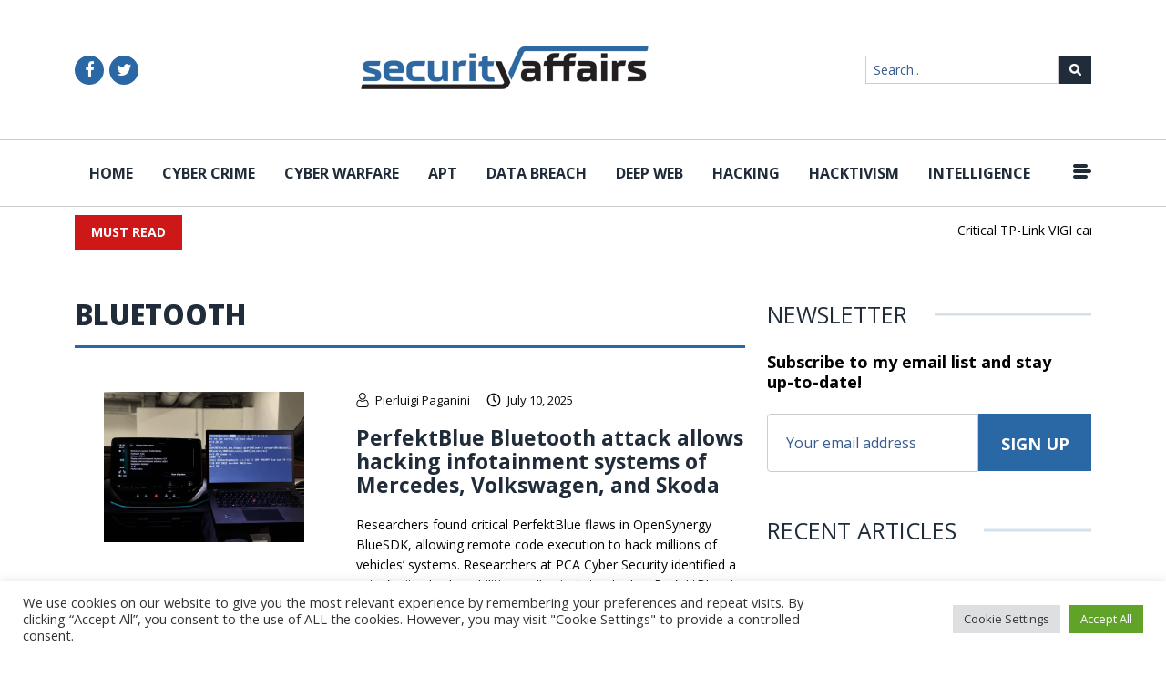

--- FILE ---
content_type: image/svg+xml
request_url: https://securityaffairs.com/wp-content/themes/security_affairs/images/arrow-right.svg
body_size: 1
content:
<svg version="1.2" xmlns="http://www.w3.org/2000/svg" viewBox="0 0 14 14" width="14" height="14"><defs><image  width="14" height="14" id="img1" href="[data-uri]"/></defs><style></style><use  href="#img1" x="0" y="0"/></svg>